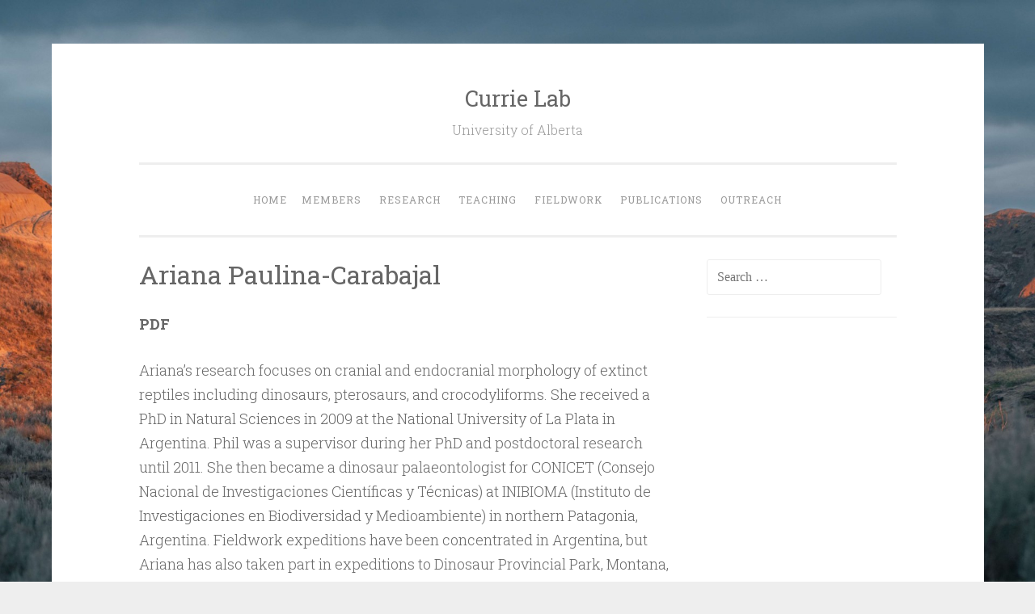

--- FILE ---
content_type: text/html; charset=UTF-8
request_url: https://grad.biology.ualberta.ca/currie/members/ariana-paulina-carabajal/
body_size: 8425
content:
<!DOCTYPE html>
<html lang="en-CA">
<head>
<meta charset="UTF-8">
<meta name="viewport" content="width=device-width, initial-scale=1">
<title>Ariana Paulina-Carabajal | Currie Lab</title>
<link rel="profile" href="http://gmpg.org/xfn/11">
<link rel="pingback" href="https://grad.biology.ualberta.ca/currie/xmlrpc.php">

<meta name='robots' content='max-image-preview:large' />
<link rel='dns-prefetch' href='//stats.wp.com' />
<link rel='dns-prefetch' href='//fonts.googleapis.com' />
<link rel="alternate" title="oEmbed (JSON)" type="application/json+oembed" href="https://grad.biology.ualberta.ca/currie/wp-json/oembed/1.0/embed?url=https%3A%2F%2Fgrad.biology.ualberta.ca%2Fcurrie%2Fmembers%2Fariana-paulina-carabajal%2F" />
<link rel="alternate" title="oEmbed (XML)" type="text/xml+oembed" href="https://grad.biology.ualberta.ca/currie/wp-json/oembed/1.0/embed?url=https%3A%2F%2Fgrad.biology.ualberta.ca%2Fcurrie%2Fmembers%2Fariana-paulina-carabajal%2F&#038;format=xml" />
<style id='wp-img-auto-sizes-contain-inline-css' type='text/css'>
img:is([sizes=auto i],[sizes^="auto," i]){contain-intrinsic-size:3000px 1500px}
/*# sourceURL=wp-img-auto-sizes-contain-inline-css */
</style>
<style id='wp-block-library-inline-css' type='text/css'>
:root{--wp-block-synced-color:#7a00df;--wp-block-synced-color--rgb:122,0,223;--wp-bound-block-color:var(--wp-block-synced-color);--wp-editor-canvas-background:#ddd;--wp-admin-theme-color:#007cba;--wp-admin-theme-color--rgb:0,124,186;--wp-admin-theme-color-darker-10:#006ba1;--wp-admin-theme-color-darker-10--rgb:0,107,160.5;--wp-admin-theme-color-darker-20:#005a87;--wp-admin-theme-color-darker-20--rgb:0,90,135;--wp-admin-border-width-focus:2px}@media (min-resolution:192dpi){:root{--wp-admin-border-width-focus:1.5px}}.wp-element-button{cursor:pointer}:root .has-very-light-gray-background-color{background-color:#eee}:root .has-very-dark-gray-background-color{background-color:#313131}:root .has-very-light-gray-color{color:#eee}:root .has-very-dark-gray-color{color:#313131}:root .has-vivid-green-cyan-to-vivid-cyan-blue-gradient-background{background:linear-gradient(135deg,#00d084,#0693e3)}:root .has-purple-crush-gradient-background{background:linear-gradient(135deg,#34e2e4,#4721fb 50%,#ab1dfe)}:root .has-hazy-dawn-gradient-background{background:linear-gradient(135deg,#faaca8,#dad0ec)}:root .has-subdued-olive-gradient-background{background:linear-gradient(135deg,#fafae1,#67a671)}:root .has-atomic-cream-gradient-background{background:linear-gradient(135deg,#fdd79a,#004a59)}:root .has-nightshade-gradient-background{background:linear-gradient(135deg,#330968,#31cdcf)}:root .has-midnight-gradient-background{background:linear-gradient(135deg,#020381,#2874fc)}:root{--wp--preset--font-size--normal:16px;--wp--preset--font-size--huge:42px}.has-regular-font-size{font-size:1em}.has-larger-font-size{font-size:2.625em}.has-normal-font-size{font-size:var(--wp--preset--font-size--normal)}.has-huge-font-size{font-size:var(--wp--preset--font-size--huge)}.has-text-align-center{text-align:center}.has-text-align-left{text-align:left}.has-text-align-right{text-align:right}.has-fit-text{white-space:nowrap!important}#end-resizable-editor-section{display:none}.aligncenter{clear:both}.items-justified-left{justify-content:flex-start}.items-justified-center{justify-content:center}.items-justified-right{justify-content:flex-end}.items-justified-space-between{justify-content:space-between}.screen-reader-text{border:0;clip-path:inset(50%);height:1px;margin:-1px;overflow:hidden;padding:0;position:absolute;width:1px;word-wrap:normal!important}.screen-reader-text:focus{background-color:#ddd;clip-path:none;color:#444;display:block;font-size:1em;height:auto;left:5px;line-height:normal;padding:15px 23px 14px;text-decoration:none;top:5px;width:auto;z-index:100000}html :where(.has-border-color){border-style:solid}html :where([style*=border-top-color]){border-top-style:solid}html :where([style*=border-right-color]){border-right-style:solid}html :where([style*=border-bottom-color]){border-bottom-style:solid}html :where([style*=border-left-color]){border-left-style:solid}html :where([style*=border-width]){border-style:solid}html :where([style*=border-top-width]){border-top-style:solid}html :where([style*=border-right-width]){border-right-style:solid}html :where([style*=border-bottom-width]){border-bottom-style:solid}html :where([style*=border-left-width]){border-left-style:solid}html :where(img[class*=wp-image-]){height:auto;max-width:100%}:where(figure){margin:0 0 1em}html :where(.is-position-sticky){--wp-admin--admin-bar--position-offset:var(--wp-admin--admin-bar--height,0px)}@media screen and (max-width:600px){html :where(.is-position-sticky){--wp-admin--admin-bar--position-offset:0px}}

/*# sourceURL=wp-block-library-inline-css */
</style><style id='global-styles-inline-css' type='text/css'>
:root{--wp--preset--aspect-ratio--square: 1;--wp--preset--aspect-ratio--4-3: 4/3;--wp--preset--aspect-ratio--3-4: 3/4;--wp--preset--aspect-ratio--3-2: 3/2;--wp--preset--aspect-ratio--2-3: 2/3;--wp--preset--aspect-ratio--16-9: 16/9;--wp--preset--aspect-ratio--9-16: 9/16;--wp--preset--color--black: #000000;--wp--preset--color--cyan-bluish-gray: #abb8c3;--wp--preset--color--white: #ffffff;--wp--preset--color--pale-pink: #f78da7;--wp--preset--color--vivid-red: #cf2e2e;--wp--preset--color--luminous-vivid-orange: #ff6900;--wp--preset--color--luminous-vivid-amber: #fcb900;--wp--preset--color--light-green-cyan: #7bdcb5;--wp--preset--color--vivid-green-cyan: #00d084;--wp--preset--color--pale-cyan-blue: #8ed1fc;--wp--preset--color--vivid-cyan-blue: #0693e3;--wp--preset--color--vivid-purple: #9b51e0;--wp--preset--gradient--vivid-cyan-blue-to-vivid-purple: linear-gradient(135deg,rgb(6,147,227) 0%,rgb(155,81,224) 100%);--wp--preset--gradient--light-green-cyan-to-vivid-green-cyan: linear-gradient(135deg,rgb(122,220,180) 0%,rgb(0,208,130) 100%);--wp--preset--gradient--luminous-vivid-amber-to-luminous-vivid-orange: linear-gradient(135deg,rgb(252,185,0) 0%,rgb(255,105,0) 100%);--wp--preset--gradient--luminous-vivid-orange-to-vivid-red: linear-gradient(135deg,rgb(255,105,0) 0%,rgb(207,46,46) 100%);--wp--preset--gradient--very-light-gray-to-cyan-bluish-gray: linear-gradient(135deg,rgb(238,238,238) 0%,rgb(169,184,195) 100%);--wp--preset--gradient--cool-to-warm-spectrum: linear-gradient(135deg,rgb(74,234,220) 0%,rgb(151,120,209) 20%,rgb(207,42,186) 40%,rgb(238,44,130) 60%,rgb(251,105,98) 80%,rgb(254,248,76) 100%);--wp--preset--gradient--blush-light-purple: linear-gradient(135deg,rgb(255,206,236) 0%,rgb(152,150,240) 100%);--wp--preset--gradient--blush-bordeaux: linear-gradient(135deg,rgb(254,205,165) 0%,rgb(254,45,45) 50%,rgb(107,0,62) 100%);--wp--preset--gradient--luminous-dusk: linear-gradient(135deg,rgb(255,203,112) 0%,rgb(199,81,192) 50%,rgb(65,88,208) 100%);--wp--preset--gradient--pale-ocean: linear-gradient(135deg,rgb(255,245,203) 0%,rgb(182,227,212) 50%,rgb(51,167,181) 100%);--wp--preset--gradient--electric-grass: linear-gradient(135deg,rgb(202,248,128) 0%,rgb(113,206,126) 100%);--wp--preset--gradient--midnight: linear-gradient(135deg,rgb(2,3,129) 0%,rgb(40,116,252) 100%);--wp--preset--font-size--small: 13px;--wp--preset--font-size--medium: 20px;--wp--preset--font-size--large: 36px;--wp--preset--font-size--x-large: 42px;--wp--preset--spacing--20: 0.44rem;--wp--preset--spacing--30: 0.67rem;--wp--preset--spacing--40: 1rem;--wp--preset--spacing--50: 1.5rem;--wp--preset--spacing--60: 2.25rem;--wp--preset--spacing--70: 3.38rem;--wp--preset--spacing--80: 5.06rem;--wp--preset--shadow--natural: 6px 6px 9px rgba(0, 0, 0, 0.2);--wp--preset--shadow--deep: 12px 12px 50px rgba(0, 0, 0, 0.4);--wp--preset--shadow--sharp: 6px 6px 0px rgba(0, 0, 0, 0.2);--wp--preset--shadow--outlined: 6px 6px 0px -3px rgb(255, 255, 255), 6px 6px rgb(0, 0, 0);--wp--preset--shadow--crisp: 6px 6px 0px rgb(0, 0, 0);}:where(.is-layout-flex){gap: 0.5em;}:where(.is-layout-grid){gap: 0.5em;}body .is-layout-flex{display: flex;}.is-layout-flex{flex-wrap: wrap;align-items: center;}.is-layout-flex > :is(*, div){margin: 0;}body .is-layout-grid{display: grid;}.is-layout-grid > :is(*, div){margin: 0;}:where(.wp-block-columns.is-layout-flex){gap: 2em;}:where(.wp-block-columns.is-layout-grid){gap: 2em;}:where(.wp-block-post-template.is-layout-flex){gap: 1.25em;}:where(.wp-block-post-template.is-layout-grid){gap: 1.25em;}.has-black-color{color: var(--wp--preset--color--black) !important;}.has-cyan-bluish-gray-color{color: var(--wp--preset--color--cyan-bluish-gray) !important;}.has-white-color{color: var(--wp--preset--color--white) !important;}.has-pale-pink-color{color: var(--wp--preset--color--pale-pink) !important;}.has-vivid-red-color{color: var(--wp--preset--color--vivid-red) !important;}.has-luminous-vivid-orange-color{color: var(--wp--preset--color--luminous-vivid-orange) !important;}.has-luminous-vivid-amber-color{color: var(--wp--preset--color--luminous-vivid-amber) !important;}.has-light-green-cyan-color{color: var(--wp--preset--color--light-green-cyan) !important;}.has-vivid-green-cyan-color{color: var(--wp--preset--color--vivid-green-cyan) !important;}.has-pale-cyan-blue-color{color: var(--wp--preset--color--pale-cyan-blue) !important;}.has-vivid-cyan-blue-color{color: var(--wp--preset--color--vivid-cyan-blue) !important;}.has-vivid-purple-color{color: var(--wp--preset--color--vivid-purple) !important;}.has-black-background-color{background-color: var(--wp--preset--color--black) !important;}.has-cyan-bluish-gray-background-color{background-color: var(--wp--preset--color--cyan-bluish-gray) !important;}.has-white-background-color{background-color: var(--wp--preset--color--white) !important;}.has-pale-pink-background-color{background-color: var(--wp--preset--color--pale-pink) !important;}.has-vivid-red-background-color{background-color: var(--wp--preset--color--vivid-red) !important;}.has-luminous-vivid-orange-background-color{background-color: var(--wp--preset--color--luminous-vivid-orange) !important;}.has-luminous-vivid-amber-background-color{background-color: var(--wp--preset--color--luminous-vivid-amber) !important;}.has-light-green-cyan-background-color{background-color: var(--wp--preset--color--light-green-cyan) !important;}.has-vivid-green-cyan-background-color{background-color: var(--wp--preset--color--vivid-green-cyan) !important;}.has-pale-cyan-blue-background-color{background-color: var(--wp--preset--color--pale-cyan-blue) !important;}.has-vivid-cyan-blue-background-color{background-color: var(--wp--preset--color--vivid-cyan-blue) !important;}.has-vivid-purple-background-color{background-color: var(--wp--preset--color--vivid-purple) !important;}.has-black-border-color{border-color: var(--wp--preset--color--black) !important;}.has-cyan-bluish-gray-border-color{border-color: var(--wp--preset--color--cyan-bluish-gray) !important;}.has-white-border-color{border-color: var(--wp--preset--color--white) !important;}.has-pale-pink-border-color{border-color: var(--wp--preset--color--pale-pink) !important;}.has-vivid-red-border-color{border-color: var(--wp--preset--color--vivid-red) !important;}.has-luminous-vivid-orange-border-color{border-color: var(--wp--preset--color--luminous-vivid-orange) !important;}.has-luminous-vivid-amber-border-color{border-color: var(--wp--preset--color--luminous-vivid-amber) !important;}.has-light-green-cyan-border-color{border-color: var(--wp--preset--color--light-green-cyan) !important;}.has-vivid-green-cyan-border-color{border-color: var(--wp--preset--color--vivid-green-cyan) !important;}.has-pale-cyan-blue-border-color{border-color: var(--wp--preset--color--pale-cyan-blue) !important;}.has-vivid-cyan-blue-border-color{border-color: var(--wp--preset--color--vivid-cyan-blue) !important;}.has-vivid-purple-border-color{border-color: var(--wp--preset--color--vivid-purple) !important;}.has-vivid-cyan-blue-to-vivid-purple-gradient-background{background: var(--wp--preset--gradient--vivid-cyan-blue-to-vivid-purple) !important;}.has-light-green-cyan-to-vivid-green-cyan-gradient-background{background: var(--wp--preset--gradient--light-green-cyan-to-vivid-green-cyan) !important;}.has-luminous-vivid-amber-to-luminous-vivid-orange-gradient-background{background: var(--wp--preset--gradient--luminous-vivid-amber-to-luminous-vivid-orange) !important;}.has-luminous-vivid-orange-to-vivid-red-gradient-background{background: var(--wp--preset--gradient--luminous-vivid-orange-to-vivid-red) !important;}.has-very-light-gray-to-cyan-bluish-gray-gradient-background{background: var(--wp--preset--gradient--very-light-gray-to-cyan-bluish-gray) !important;}.has-cool-to-warm-spectrum-gradient-background{background: var(--wp--preset--gradient--cool-to-warm-spectrum) !important;}.has-blush-light-purple-gradient-background{background: var(--wp--preset--gradient--blush-light-purple) !important;}.has-blush-bordeaux-gradient-background{background: var(--wp--preset--gradient--blush-bordeaux) !important;}.has-luminous-dusk-gradient-background{background: var(--wp--preset--gradient--luminous-dusk) !important;}.has-pale-ocean-gradient-background{background: var(--wp--preset--gradient--pale-ocean) !important;}.has-electric-grass-gradient-background{background: var(--wp--preset--gradient--electric-grass) !important;}.has-midnight-gradient-background{background: var(--wp--preset--gradient--midnight) !important;}.has-small-font-size{font-size: var(--wp--preset--font-size--small) !important;}.has-medium-font-size{font-size: var(--wp--preset--font-size--medium) !important;}.has-large-font-size{font-size: var(--wp--preset--font-size--large) !important;}.has-x-large-font-size{font-size: var(--wp--preset--font-size--x-large) !important;}
/*# sourceURL=global-styles-inline-css */
</style>

<style id='classic-theme-styles-inline-css' type='text/css'>
/*! This file is auto-generated */
.wp-block-button__link{color:#fff;background-color:#32373c;border-radius:9999px;box-shadow:none;text-decoration:none;padding:calc(.667em + 2px) calc(1.333em + 2px);font-size:1.125em}.wp-block-file__button{background:#32373c;color:#fff;text-decoration:none}
/*# sourceURL=/wp-includes/css/classic-themes.min.css */
</style>
<link rel='stylesheet' id='contact-form-7-css' href='https://grad.biology.ualberta.ca/currie/wp-content/plugins/contact-form-7/includes/css/styles.css' type='text/css' media='all' />
<link rel='stylesheet' id='penscratch-style-css' href='https://grad.biology.ualberta.ca/currie/wp-content/themes/penscratch/style.css' type='text/css' media='all' />
<link rel='stylesheet' id='penscratch-fonts-css' href='https://fonts.googleapis.com/css?family=Roboto+Slab%3A300%2C400%2C700&#038;subset=latin%2Clatin-ext' type='text/css' media='all' />
<link rel='stylesheet' id='genericons-css' href='https://grad.biology.ualberta.ca/currie/wp-content/plugins/jetpack/_inc/genericons/genericons/genericons.css' type='text/css' media='all' />
<link rel="https://api.w.org/" href="https://grad.biology.ualberta.ca/currie/wp-json/" /><link rel="alternate" title="JSON" type="application/json" href="https://grad.biology.ualberta.ca/currie/wp-json/wp/v2/pages/520" /><link rel="canonical" href="https://grad.biology.ualberta.ca/currie/members/ariana-paulina-carabajal/" />
<link rel='shortlink' href='https://grad.biology.ualberta.ca/currie/?p=520' />
	<style>img#wpstats{display:none}</style>
		<style type="text/css" id="custom-background-css">
body.custom-background { background-image: url("https://grad.biology.ualberta.ca/currie/wp-content/uploads/sites/39/2024/12/AKN_3290-Large.jpg"); background-position: left center; background-size: cover; background-repeat: no-repeat; background-attachment: fixed; }
</style>
	</head>

<body class="wp-singular page-template-default page page-id-520 page-child parent-pageid-8 custom-background wp-theme-penscratch">
<div id="page" class="hfeed site">
	<a class="skip-link screen-reader-text" href="#content">Skip to content</a>
	<header id="masthead" class="site-header" role="banner">
		<div class="site-branding">
			<a href="https://grad.biology.ualberta.ca/currie/" class="site-logo-link" rel="home" itemprop="url"></a>			<h1 class="site-title"><a href="https://grad.biology.ualberta.ca/currie/" rel="home">Currie Lab</a></h1>
			<h2 class="site-description">University of Alberta</h2>
		</div>

		<nav id="site-navigation" class="main-navigation" role="navigation">
			<button class="menu-toggle">Menu</button>
			<div class="menu"><ul>
<li ><a href="https://grad.biology.ualberta.ca/currie/">Home</a></li><li class="page_item page-item-8 page_item_has_children current_page_ancestor current_page_parent"><a href="https://grad.biology.ualberta.ca/currie/members/">Members</a>
<ul class='children'>
	<li class="page_item page-item-228"><a href="https://grad.biology.ualberta.ca/currie/members/philip-j-currie/">Dr. Philip J. Currie</a></li>
	<li class="page_item page-item-16"><a href="https://grad.biology.ualberta.ca/currie/members/eva-koppelhus/">Dr. Eva B. Koppelhus</a></li>
	<li class="page_item page-item-11"><a href="https://grad.biology.ualberta.ca/currie/members/clive-coy/">Clive Coy</a></li>
	<li class="page_item page-item-476"><a href="https://grad.biology.ualberta.ca/currie/members/howard-gibbins/">Howard Gibbins</a></li>
	<li class="page_item page-item-222"><a href="https://grad.biology.ualberta.ca/currie/members/annie-mcintosh/">Annie McIntosh</a></li>
	<li class="page_item page-item-620"><a href="https://grad.biology.ualberta.ca/currie/members/christiana-garros/">Christiana Garros</a></li>
	<li class="page_item page-item-617"><a href="https://grad.biology.ualberta.ca/currie/members/khoi-nguyen/">Khoi Nguyen</a></li>
	<li class="page_item page-item-909"><a href="https://grad.biology.ualberta.ca/currie/members/colton-coppock/">Colton Coppock</a></li>
	<li class="page_item page-item-902"><a href="https://grad.biology.ualberta.ca/currie/members/gorm-raun/">Gorm Raun</a></li>
	<li class="page_item page-item-926"><a href="https://grad.biology.ualberta.ca/currie/members/jordan-stock/">Jordan Stock</a></li>
	<li class="page_item page-item-951"><a href="https://grad.biology.ualberta.ca/currie/members/declan-rourke/">Declan Rourke</a></li>
	<li class="page_item page-item-975"><a href="https://grad.biology.ualberta.ca/currie/members/giles-sukkert/">Giles Sukkert</a></li>
	<li class="page_item page-item-170"><a href="https://grad.biology.ualberta.ca/currie/members/matthew-rhodes/">Matthew Rhodes</a></li>
	<li class="page_item page-item-224"><a href="https://grad.biology.ualberta.ca/currie/members/aaron-dyer/">Aaron Dyer</a></li>
	<li class="page_item page-item-498"><a href="https://grad.biology.ualberta.ca/currie/members/mark-powers/">Mark Powers</a></li>
	<li class="page_item page-item-505"><a href="https://grad.biology.ualberta.ca/currie/members/aaron-van-der-reest/">Aaron van der Reest</a></li>
	<li class="page_item page-item-507"><a href="https://grad.biology.ualberta.ca/currie/members/greg-funston/">Greg Funston</a></li>
	<li class="page_item page-item-509"><a href="https://grad.biology.ualberta.ca/currie/members/scott-persons/">Scott Persons</a></li>
	<li class="page_item page-item-511"><a href="https://grad.biology.ualberta.ca/currie/members/tetsuto-miyashita/">Tetsuto Miyashita</a></li>
	<li class="page_item page-item-513"><a href="https://grad.biology.ualberta.ca/currie/members/sydney-mohr/">Sydney Mohr</a></li>
	<li class="page_item page-item-516"><a href="https://grad.biology.ualberta.ca/currie/members/katherine-bramble/">Katherine Bramble</a></li>
	<li class="page_item page-item-518"><a href="https://grad.biology.ualberta.ca/currie/members/angelica-torices-hernandez/">Angelica Torices-Hernandez</a></li>
	<li class="page_item page-item-520 current_page_item"><a href="https://grad.biology.ualberta.ca/currie/members/ariana-paulina-carabajal/" aria-current="page">Ariana Paulina-Carabajal</a></li>
	<li class="page_item page-item-522"><a href="https://grad.biology.ualberta.ca/currie/members/lisa-buckley/">Lisa Buckley</a></li>
	<li class="page_item page-item-524"><a href="https://grad.biology.ualberta.ca/currie/members/michael-burns/">Michael Burns</a></li>
	<li class="page_item page-item-526"><a href="https://grad.biology.ualberta.ca/currie/members/gavin-bradley/">Gavin Bradley</a></li>
	<li class="page_item page-item-528"><a href="https://grad.biology.ualberta.ca/currie/members/elizabeth-kruk/">Elizabeth Kruk</a></li>
	<li class="page_item page-item-531"><a href="https://grad.biology.ualberta.ca/currie/members/victoria-arbour/">Victoria Arbour</a></li>
	<li class="page_item page-item-533"><a href="https://grad.biology.ualberta.ca/currie/members/miriam-reichel/">Miriam Reichel</a></li>
	<li class="page_item page-item-535"><a href="https://grad.biology.ualberta.ca/currie/members/lida-xing/">Lida Xing</a></li>
	<li class="page_item page-item-537"><a href="https://grad.biology.ualberta.ca/currie/members/phil-bell/">Phil Bell</a></li>
	<li class="page_item page-item-539"><a href="https://grad.biology.ualberta.ca/currie/members/robin-sissons/">Robin Sissons</a></li>
	<li class="page_item page-item-541"><a href="https://grad.biology.ualberta.ca/currie/members/derek-larson/">Derek Larson</a></li>
	<li class="page_item page-item-543"><a href="https://grad.biology.ualberta.ca/currie/members/michael-james/">Michael James</a></li>
	<li class="page_item page-item-545"><a href="https://grad.biology.ualberta.ca/currie/members/eric-snively/">Eric Snively</a></li>
	<li class="page_item page-item-547"><a href="https://grad.biology.ualberta.ca/currie/members/darla-zelenitsky/">Darla Zelenitsky</a></li>
	<li class="page_item page-item-549"><a href="https://grad.biology.ualberta.ca/currie/members/jorn-hurum/">Jørn Hurum</a></li>
	<li class="page_item page-item-551"><a href="https://grad.biology.ualberta.ca/currie/members/leon-claessens/">Leon Claessens</a></li>
</ul>
</li>
<li class="page_item page-item-197"><a href="https://grad.biology.ualberta.ca/currie/research/">Research</a></li>
<li class="page_item page-item-199"><a href="https://grad.biology.ualberta.ca/currie/teaching/">Teaching</a></li>
<li class="page_item page-item-201"><a href="https://grad.biology.ualberta.ca/currie/fieldwork/">Fieldwork</a></li>
<li class="page_item page-item-6"><a href="https://grad.biology.ualberta.ca/currie/publications/">Publications</a></li>
<li class="page_item page-item-204"><a href="https://grad.biology.ualberta.ca/currie/outreach/">Outreach</a></li>
</ul></div>
		</nav><!-- #site-navigation -->
	</header><!-- #masthead -->

	<div id="content" class="site-content">
		
	<div id="primary" class="content-area">
		<main id="main" class="site-main" role="main">

			
				
<article id="post-520" class="post-520 page type-page status-publish hentry">
	<header class="entry-header">
		<h1 class="entry-title">Ariana Paulina-Carabajal</h1>	</header><!-- .entry-header -->

	<div class="entry-content">
		<p><strong>PDF</strong></p>
<p>Ariana’s research focuses on cranial and endocranial morphology of extinct reptiles including dinosaurs, pterosaurs, and crocodyliforms. She received a PhD in Natural Sciences in 2009 at the National University of La Plata in Argentina. Phil was a supervisor during her PhD and postdoctoral research until 2011. She then became a dinosaur palaeontologist for CONICET (Consejo Nacional de Investigaciones Científicas y Técnicas) at INIBIOMA (Instituto de Investigaciones en Biodiversidad y Medioambiente) in northern Patagonia, Argentina. Fieldwork expeditions have been concentrated in Argentina, but Ariana has also taken part in expeditions to Dinosaur Provincial Park, Montana, Mongolia, and even Antarctica.</p>
<p>&nbsp;</p>
<p><strong>LAB-RELATED PUBLICATIONS</strong></p>
<p><strong>Paulina-Carabajal, A.</strong>, Currie, P.J., Dudgeon, T.W., Larsson, H.C.E., and Miyashita, T. 2021. Two braincases of <em>Daspletosaurus</em> (Theropoda: Tyrannosauridae): anatomy and comparison. <em>Canadian Journal of Earth Sciences</em> 58(9): 885–910. DOI: <a href="https://doi.org/10.1139/cjes-2020-0185">10.1139/cjes-2020-0185</a></p>
<p><strong>Paulina-Carabajal, A.</strong>, Coria, R.A., Currie, P.J., and Koppelhus, E.B. 2018. A natural cranial endocast with possible dicraeosaurid (Sauropoda, Diplodocidae) affinities from the Lower Cretaceous of Patagonia. <em>Cretaceous Research</em> 84: 437–441. DOI: <a href="https://www.sciencedirect.com/science/article/abs/pii/S0195667116304116">10.1016/j.cretres.2017.12.001</a></p>
<p><strong>Paulina-Carabajal, A.</strong>, Lee, Y.-N., Kobayashi, Y., Lee, H.-J., and Currie, P.J. 2018. Neuroanatomy of the ankylosaurid dinosaurs <em>Tarchia teresae</em> and <em>Talarurus plicatospineus</em> from the Upper Cretaceous of Mongolia, with comments on endocranial variability among ankylosaurs. <em>Palaeogeography, Palaeoclimatology, Palaeoecology</em> 494: 135–146. DOI: <a href="https://www.sciencedirect.com/science/article/abs/pii/S0031018217306788">10.1016/j.palaeo.2017.11.030</a></p>
<p><strong>Paulina-Carabajal, A.</strong> and Currie, P.J. 2017. The braincase of the theropod dinosaur <em>Murusraptor</em>: osteology, neuroanatomy and comments on the paleobiological implications of certain endocranial features. <em>Ameghiniana</em> 54(5): 617–640. DOI: <a href="https://www.ameghiniana.org.ar/index.php/ameghiniana/article/view/3062">10.5710/AMGH.25.03.2017.3062</a></p>
<p><strong>Paulina-Carabajal, A.</strong>, Carballido, J.L., and Currie, P.J. 2014. Braincase, neuroanatomy, and neck posture of <em>Amargasaurus cazaui</em> (Sauropoda: Dicraeosauridae) and its implications for understanding head posture in sauropods. <em>Journal of Vertebrate Paleontology</em> 34: 870–882. DOI: <a href="https://www.tandfonline.com/doi/full/10.1080/02724634.2014.838174">10.1080/02724634.2014.838174</a></p>
<p>Xing, L.D., <strong>Paulina-Carabajal, A.</strong>, Currie, P.J., Xu, X., Zhang, J.-P., Wang, T., Burns, M.E., and Dong, Z.-M. 2014. Braincase anatomy of the basal theropod <em>Sinosaurus</em> from the Early Jurassic of China. <em>Acta Geologica Sinica</em> 88: 1653–1664. DOI: <a href="https://onlinelibrary.wiley.com/doi/abs/10.1111/1755-6724.12335">10.1111/1755-6724.12335</a></p>
<p>Currie, P.J. and <strong>Paulina-Carabajal, A.</strong> 2012. A new specimen of <em>Austroraptor cabazai</em> Novas, Pol, Canale, Porfiri and Calvo, 2008 (Dinosauria, Theropoda, Unenlagiidae) from the latest Cretaceous (Maastrichtian) of Rio Negro, Argentina. <em>Ameghiniana</em> 49: 662–667. DOI: <a href="https://bioone.org/journals/Ameghiniana/volume-49/issue-4/AMGH.30.8.2012.574/A-New-Specimen-of-iAustroraptor-cabazai-i-Novas-Pol-Canale/10.5710/AMGH.30.8.2012.574.full?casa_token=bzTtj6IDk9oAAAAA:MD2PsDJQf3aLSy3QIkJF-4P16CZTq7rTYCfWVvlXbPFlYM2754o4TcwN7eYMBqqPfigRsVEArg">10.5710/AMGH.30.8.2012.574</a></p>
<p><strong>Paulina-Carabajal, A.</strong> and Currie, P.J. 2012. New information on the braincase of <em>Sinraptor dongi</em> (Theropoda: Allosauroidea): ethmoidal region, endocranial anatomy and pneumaticity. <em>Vertebrata PalAsiatica</em> 50: 85–101.</p>
<p>Coria, R. A., Currie, P.J., and <strong>Paulina-Carabajal, A.</strong> 2006. A new abelisauroid theropod from northwestern Patagonia. <em>Canadian Journal of Earth Sciences </em>43: 1283–1289. DOI: <a href="https://pubs.geoscienceworld.org/cjes/article/43/9/1283/53984/A-new-abelisauroid-theropod-from-northwestern?casa_token=jyExMYAYz4sAAAAA:n6B6hS2fTTKXa-VjtYtyeGRZDk4oi6qR6mmhJzUuwimccT1WtqSOqYz-fIYn-OPlqyYHhuHv">10.1139/e06-025</a></p>
<p>&nbsp;</p>
<p><strong>OTHER LINKS</strong></p>
<p><a href="https://grad.biology.ualberta.ca/currie/fieldwork/"><img decoding="async" class="alignleft wp-image-786" src="https://grad.biology.ualberta.ca/wp-content/uploads/sites/39/2022/02/Field-Crew-badge.png" alt="" width="57" height="75" /></a></p>
<p><a href="https://orcid.org/0000-0002-7820-4770" target="_blank" rel="noopener"><img decoding="async" class="alignleft wp-image-296" src="https://grad.biology.ualberta.ca/wp-content/uploads/sites/39/2020/11/ORCiD.png" alt="" width="75" height="75" srcset="https://grad.biology.ualberta.ca/currie/wp-content/uploads/sites/39/2020/11/ORCiD.png 500w, https://grad.biology.ualberta.ca/currie/wp-content/uploads/sites/39/2020/11/ORCiD-300x300.png 300w, https://grad.biology.ualberta.ca/currie/wp-content/uploads/sites/39/2020/11/ORCiD-150x150.png 150w" sizes="(max-width: 75px) 100vw, 75px" /></a></p>
			</div><!-- .entry-content -->
	<footer class="entry-footer">
			</footer><!-- .entry-footer -->
</article><!-- #post-## -->
				
			
		</main><!-- #main -->
	</div><!-- #primary -->

	<div id="secondary" class="widget-area" role="complementary">
		<aside id="search-2" class="widget widget_search"><form role="search" method="get" class="search-form" action="https://grad.biology.ualberta.ca/currie/">
				<label>
					<span class="screen-reader-text">Search for:</span>
					<input type="search" class="search-field" placeholder="Search &hellip;" value="" name="s" />
				</label>
				<input type="submit" class="search-submit" value="Search" />
			</form></aside>	</div><!-- #secondary -->

	</div><!-- #content -->

	<footer id="colophon" class="site-footer" role="contentinfo">
		<div class="site-info">
			<a href="http://wordpress.org/">Proudly powered by WordPress</a>
			<span class="sep"> ~ </span>
			Theme: Penscratch by <a href="http://wordpress.com/themes/penscratch/" rel="designer">WordPress.com</a>.		</div><!-- .site-info -->
			</footer><!-- #colophon -->
</div><!-- #page -->

<script type="speculationrules">
{"prefetch":[{"source":"document","where":{"and":[{"href_matches":"/currie/*"},{"not":{"href_matches":["/currie/wp-*.php","/currie/wp-admin/*","/currie/wp-content/uploads/sites/39/*","/currie/wp-content/*","/currie/wp-content/plugins/*","/currie/wp-content/themes/penscratch/*","/currie/*\\?(.+)"]}},{"not":{"selector_matches":"a[rel~=\"nofollow\"]"}},{"not":{"selector_matches":".no-prefetch, .no-prefetch a"}}]},"eagerness":"conservative"}]}
</script>
<script type="text/javascript" src="https://grad.biology.ualberta.ca/currie/wp-includes/js/dist/hooks.min.js" id="wp-hooks-js"></script>
<script type="text/javascript" src="https://grad.biology.ualberta.ca/currie/wp-includes/js/dist/i18n.min.js" id="wp-i18n-js"></script>
<script type="text/javascript" id="wp-i18n-js-after">
/* <![CDATA[ */
wp.i18n.setLocaleData( { 'text direction\u0004ltr': [ 'ltr' ] } );
//# sourceURL=wp-i18n-js-after
/* ]]> */
</script>
<script type="text/javascript" src="https://grad.biology.ualberta.ca/currie/wp-content/plugins/contact-form-7/includes/swv/js/index.js" id="swv-js"></script>
<script type="text/javascript" id="contact-form-7-js-before">
/* <![CDATA[ */
var wpcf7 = {
    "api": {
        "root": "https:\/\/grad.biology.ualberta.ca\/currie\/wp-json\/",
        "namespace": "contact-form-7\/v1"
    }
};
//# sourceURL=contact-form-7-js-before
/* ]]> */
</script>
<script type="text/javascript" src="https://grad.biology.ualberta.ca/currie/wp-content/plugins/contact-form-7/includes/js/index.js" id="contact-form-7-js"></script>
<script type="text/javascript" src="https://grad.biology.ualberta.ca/currie/wp-content/themes/penscratch/js/navigation.js" id="penscratch-navigation-js"></script>
<script type="text/javascript" src="https://grad.biology.ualberta.ca/currie/wp-content/themes/penscratch/js/skip-link-focus-fix.js" id="penscratch-skip-link-focus-fix-js"></script>
<script type="text/javascript" id="jetpack-stats-js-before">
/* <![CDATA[ */
_stq = window._stq || [];
_stq.push([ "view", {"v":"ext","blog":"186053026","post":"520","tz":"-7","srv":"grad.biology.ualberta.ca","j":"1:15.4"} ]);
_stq.push([ "clickTrackerInit", "186053026", "520" ]);
//# sourceURL=jetpack-stats-js-before
/* ]]> */
</script>
<script type="text/javascript" src="https://stats.wp.com/e-202605.js" id="jetpack-stats-js" defer="defer" data-wp-strategy="defer"></script>

</body>
</html>